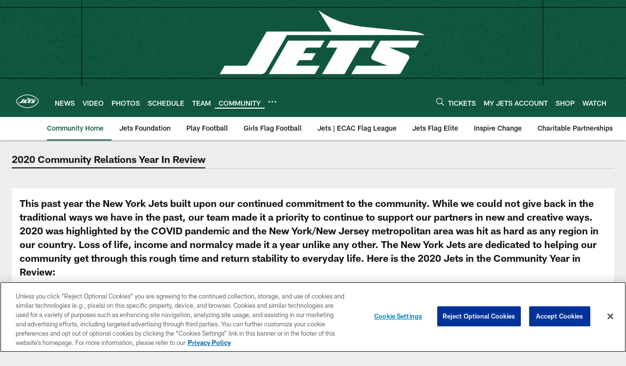

--- FILE ---
content_type: text/html; charset=utf-8
request_url: https://www.google.com/recaptcha/api2/aframe
body_size: 268
content:
<!DOCTYPE HTML><html><head><meta http-equiv="content-type" content="text/html; charset=UTF-8"></head><body><script nonce="VRR0jOwKvF2M_soCr8aKLA">/** Anti-fraud and anti-abuse applications only. See google.com/recaptcha */ try{var clients={'sodar':'https://pagead2.googlesyndication.com/pagead/sodar?'};window.addEventListener("message",function(a){try{if(a.source===window.parent){var b=JSON.parse(a.data);var c=clients[b['id']];if(c){var d=document.createElement('img');d.src=c+b['params']+'&rc='+(localStorage.getItem("rc::a")?sessionStorage.getItem("rc::b"):"");window.document.body.appendChild(d);sessionStorage.setItem("rc::e",parseInt(sessionStorage.getItem("rc::e")||0)+1);localStorage.setItem("rc::h",'1769285514775');}}}catch(b){}});window.parent.postMessage("_grecaptcha_ready", "*");}catch(b){}</script></body></html>

--- FILE ---
content_type: text/javascript; charset=utf-8
request_url: https://auth-id.newyorkjets.com/accounts.webSdkBootstrap?apiKey=4_iTnrz5me8ETqLvs9qKWuLg&pageURL=https%3A%2F%2Fwww.newyorkjets.com%2Fcommunity%2F2020-review&sdk=js_latest&sdkBuild=18435&format=json
body_size: 422
content:
{
  "callId": "019bf1a26a2975aa8deb38b70e8c6369",
  "errorCode": 0,
  "apiVersion": 2,
  "statusCode": 200,
  "statusReason": "OK",
  "time": "2026-01-24T20:11:51.732Z",
  "hasGmid": "ver4"
}